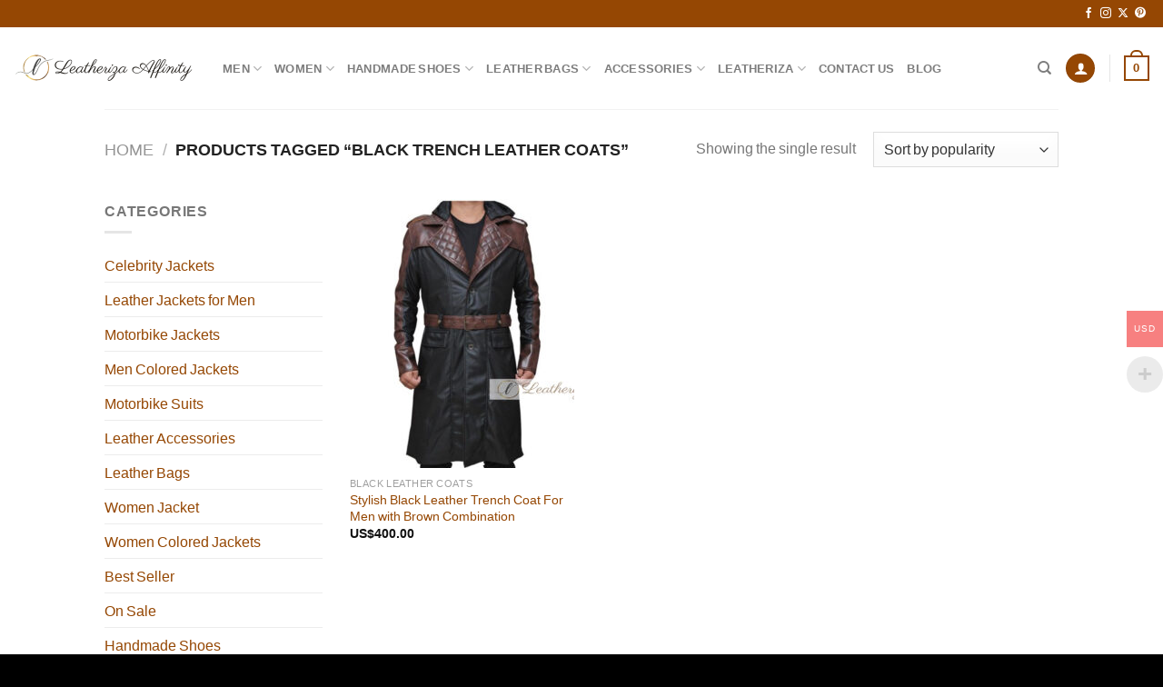

--- FILE ---
content_type: text/css
request_url: https://leatheriza.com/wp-content/themes/flatsome-child/style.css?ver=3.1
body_size: -282
content:
/*
Theme Name: Flatsome Child
Description: This is a child theme for Flatsome Theme
Author: UX Themes
Template: flatsome
Version: 3.1
*/

/*************** ADD CUSTOM CSS HERE.   ***************/

@media screen and (min-width: 850px){
.footer-2.dark .large-columns-4>.col {
    flex-basis: 20%;
    max-width: 20%;
}
}
@media only screen and (max-width: 48em) {
/*************** ADD MOBILE ONLY CSS HERE  ***************/


}